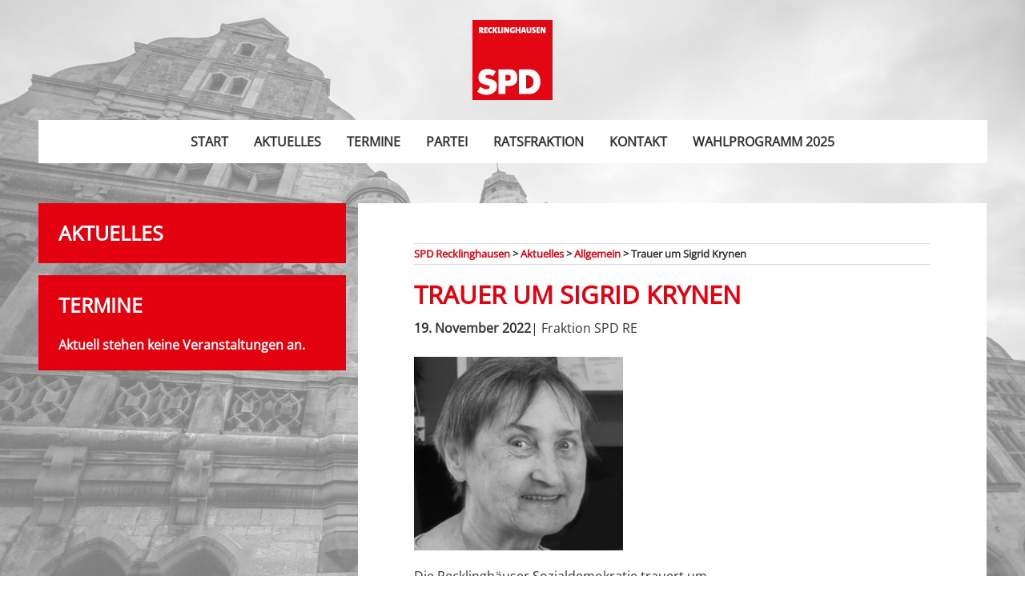

--- FILE ---
content_type: text/html; charset=UTF-8
request_url: https://spd-recklinghausen.de/2022/11/19/trauer-um-sigrid-krynen/
body_size: 7442
content:

<!doctype html>

  <html class="no-js"  lang="de">

	<head>
		<!-- Google Tag Manager -->
		<script>(function(w,d,s,l,i){w[l]=w[l]||[];w[l].push({'gtm.start':
		new Date().getTime(),event:'gtm.js'});var f=d.getElementsByTagName(s)[0],
		j=d.createElement(s),dl=l!='dataLayer'?'&l='+l:'';j.async=true;j.src=
		'https://www.googletagmanager.com/gtm.js?id='+i+dl;f.parentNode.insertBefore(j,f);
		})(window,document,'script','dataLayer','GTM-MZ9N4K9V');</script>
		<!-- End Google Tag Manager -->

		<meta charset="utf-8">
		
		<!-- Force IE to use the latest rendering engine available -->
		<meta http-equiv="X-UA-Compatible" content="IE=edge">

		<!-- Mobile Meta -->
		<meta name="viewport" content="width=device-width, initial-scale=1.0">
		<meta class="foundation-mq">
		
		<!-- If Site Icon isn't set in customizer -->
					<!-- Icons & Favicons -->
			<link rel="apple-touch-icon" sizes="180x180" href="https://spd-recklinghausen.de/wp-content/themes/spd-re/apple-touch-icon.png">
			<link rel="icon" type="image/png" sizes="32x32" href="https://spd-recklinghausen.de/wp-content/themes/spd-re/favicon-32x32.png">
			<link rel="icon" type="image/png" sizes="16x16" href="https://spd-recklinghausen.de/wp-content/themes/spd-re/favicon-16x16.png">
			<link rel="manifest" href="https://spd-recklinghausen.de/wp-content/themes/spd-re/manifest.json">
			<link rel="mask-icon" href="https://spd-recklinghausen.de/wp-content/themes/spd-re/safari-pinned-tab.svg" color="#ff3232">
			<meta name="theme-color" content="#ffffff">
	    
		<link rel="pingback" href="https://spd-recklinghausen.de/xmlrpc.php">

		<title>Trauer um Sigrid Krynen &#8211; SPD Recklinghausen</title>
<meta name='robots' content='max-image-preview:large' />
	<style>img:is([sizes="auto" i], [sizes^="auto," i]) { contain-intrinsic-size: 3000px 1500px }</style>
	<script id="cookieyes" type="text/javascript" src="https://cdn-cookieyes.com/client_data/8ff172c39ff15862d76164af/script.js"></script>




<link rel="alternate" type="application/rss+xml" title="SPD Recklinghausen &raquo; Feed" href="https://spd-recklinghausen.de/feed/" />
<link rel="alternate" type="application/rss+xml" title="SPD Recklinghausen &raquo; Kommentar-Feed" href="https://spd-recklinghausen.de/comments/feed/" />
<link rel='stylesheet' id='wp-block-library-css' href='https://spd-recklinghausen.de/wp-includes/css/dist/block-library/style.min.css?ver=6.7.4' type='text/css' media='all' />
<style id='classic-theme-styles-inline-css' type='text/css'>
/*! This file is auto-generated */
.wp-block-button__link{color:#fff;background-color:#32373c;border-radius:9999px;box-shadow:none;text-decoration:none;padding:calc(.667em + 2px) calc(1.333em + 2px);font-size:1.125em}.wp-block-file__button{background:#32373c;color:#fff;text-decoration:none}
</style>
<style id='global-styles-inline-css' type='text/css'>
:root{--wp--preset--aspect-ratio--square: 1;--wp--preset--aspect-ratio--4-3: 4/3;--wp--preset--aspect-ratio--3-4: 3/4;--wp--preset--aspect-ratio--3-2: 3/2;--wp--preset--aspect-ratio--2-3: 2/3;--wp--preset--aspect-ratio--16-9: 16/9;--wp--preset--aspect-ratio--9-16: 9/16;--wp--preset--color--black: #000000;--wp--preset--color--cyan-bluish-gray: #abb8c3;--wp--preset--color--white: #ffffff;--wp--preset--color--pale-pink: #f78da7;--wp--preset--color--vivid-red: #cf2e2e;--wp--preset--color--luminous-vivid-orange: #ff6900;--wp--preset--color--luminous-vivid-amber: #fcb900;--wp--preset--color--light-green-cyan: #7bdcb5;--wp--preset--color--vivid-green-cyan: #00d084;--wp--preset--color--pale-cyan-blue: #8ed1fc;--wp--preset--color--vivid-cyan-blue: #0693e3;--wp--preset--color--vivid-purple: #9b51e0;--wp--preset--gradient--vivid-cyan-blue-to-vivid-purple: linear-gradient(135deg,rgba(6,147,227,1) 0%,rgb(155,81,224) 100%);--wp--preset--gradient--light-green-cyan-to-vivid-green-cyan: linear-gradient(135deg,rgb(122,220,180) 0%,rgb(0,208,130) 100%);--wp--preset--gradient--luminous-vivid-amber-to-luminous-vivid-orange: linear-gradient(135deg,rgba(252,185,0,1) 0%,rgba(255,105,0,1) 100%);--wp--preset--gradient--luminous-vivid-orange-to-vivid-red: linear-gradient(135deg,rgba(255,105,0,1) 0%,rgb(207,46,46) 100%);--wp--preset--gradient--very-light-gray-to-cyan-bluish-gray: linear-gradient(135deg,rgb(238,238,238) 0%,rgb(169,184,195) 100%);--wp--preset--gradient--cool-to-warm-spectrum: linear-gradient(135deg,rgb(74,234,220) 0%,rgb(151,120,209) 20%,rgb(207,42,186) 40%,rgb(238,44,130) 60%,rgb(251,105,98) 80%,rgb(254,248,76) 100%);--wp--preset--gradient--blush-light-purple: linear-gradient(135deg,rgb(255,206,236) 0%,rgb(152,150,240) 100%);--wp--preset--gradient--blush-bordeaux: linear-gradient(135deg,rgb(254,205,165) 0%,rgb(254,45,45) 50%,rgb(107,0,62) 100%);--wp--preset--gradient--luminous-dusk: linear-gradient(135deg,rgb(255,203,112) 0%,rgb(199,81,192) 50%,rgb(65,88,208) 100%);--wp--preset--gradient--pale-ocean: linear-gradient(135deg,rgb(255,245,203) 0%,rgb(182,227,212) 50%,rgb(51,167,181) 100%);--wp--preset--gradient--electric-grass: linear-gradient(135deg,rgb(202,248,128) 0%,rgb(113,206,126) 100%);--wp--preset--gradient--midnight: linear-gradient(135deg,rgb(2,3,129) 0%,rgb(40,116,252) 100%);--wp--preset--font-size--small: 13px;--wp--preset--font-size--medium: 20px;--wp--preset--font-size--large: 36px;--wp--preset--font-size--x-large: 42px;--wp--preset--spacing--20: 0.44rem;--wp--preset--spacing--30: 0.67rem;--wp--preset--spacing--40: 1rem;--wp--preset--spacing--50: 1.5rem;--wp--preset--spacing--60: 2.25rem;--wp--preset--spacing--70: 3.38rem;--wp--preset--spacing--80: 5.06rem;--wp--preset--shadow--natural: 6px 6px 9px rgba(0, 0, 0, 0.2);--wp--preset--shadow--deep: 12px 12px 50px rgba(0, 0, 0, 0.4);--wp--preset--shadow--sharp: 6px 6px 0px rgba(0, 0, 0, 0.2);--wp--preset--shadow--outlined: 6px 6px 0px -3px rgba(255, 255, 255, 1), 6px 6px rgba(0, 0, 0, 1);--wp--preset--shadow--crisp: 6px 6px 0px rgba(0, 0, 0, 1);}:where(.is-layout-flex){gap: 0.5em;}:where(.is-layout-grid){gap: 0.5em;}body .is-layout-flex{display: flex;}.is-layout-flex{flex-wrap: wrap;align-items: center;}.is-layout-flex > :is(*, div){margin: 0;}body .is-layout-grid{display: grid;}.is-layout-grid > :is(*, div){margin: 0;}:where(.wp-block-columns.is-layout-flex){gap: 2em;}:where(.wp-block-columns.is-layout-grid){gap: 2em;}:where(.wp-block-post-template.is-layout-flex){gap: 1.25em;}:where(.wp-block-post-template.is-layout-grid){gap: 1.25em;}.has-black-color{color: var(--wp--preset--color--black) !important;}.has-cyan-bluish-gray-color{color: var(--wp--preset--color--cyan-bluish-gray) !important;}.has-white-color{color: var(--wp--preset--color--white) !important;}.has-pale-pink-color{color: var(--wp--preset--color--pale-pink) !important;}.has-vivid-red-color{color: var(--wp--preset--color--vivid-red) !important;}.has-luminous-vivid-orange-color{color: var(--wp--preset--color--luminous-vivid-orange) !important;}.has-luminous-vivid-amber-color{color: var(--wp--preset--color--luminous-vivid-amber) !important;}.has-light-green-cyan-color{color: var(--wp--preset--color--light-green-cyan) !important;}.has-vivid-green-cyan-color{color: var(--wp--preset--color--vivid-green-cyan) !important;}.has-pale-cyan-blue-color{color: var(--wp--preset--color--pale-cyan-blue) !important;}.has-vivid-cyan-blue-color{color: var(--wp--preset--color--vivid-cyan-blue) !important;}.has-vivid-purple-color{color: var(--wp--preset--color--vivid-purple) !important;}.has-black-background-color{background-color: var(--wp--preset--color--black) !important;}.has-cyan-bluish-gray-background-color{background-color: var(--wp--preset--color--cyan-bluish-gray) !important;}.has-white-background-color{background-color: var(--wp--preset--color--white) !important;}.has-pale-pink-background-color{background-color: var(--wp--preset--color--pale-pink) !important;}.has-vivid-red-background-color{background-color: var(--wp--preset--color--vivid-red) !important;}.has-luminous-vivid-orange-background-color{background-color: var(--wp--preset--color--luminous-vivid-orange) !important;}.has-luminous-vivid-amber-background-color{background-color: var(--wp--preset--color--luminous-vivid-amber) !important;}.has-light-green-cyan-background-color{background-color: var(--wp--preset--color--light-green-cyan) !important;}.has-vivid-green-cyan-background-color{background-color: var(--wp--preset--color--vivid-green-cyan) !important;}.has-pale-cyan-blue-background-color{background-color: var(--wp--preset--color--pale-cyan-blue) !important;}.has-vivid-cyan-blue-background-color{background-color: var(--wp--preset--color--vivid-cyan-blue) !important;}.has-vivid-purple-background-color{background-color: var(--wp--preset--color--vivid-purple) !important;}.has-black-border-color{border-color: var(--wp--preset--color--black) !important;}.has-cyan-bluish-gray-border-color{border-color: var(--wp--preset--color--cyan-bluish-gray) !important;}.has-white-border-color{border-color: var(--wp--preset--color--white) !important;}.has-pale-pink-border-color{border-color: var(--wp--preset--color--pale-pink) !important;}.has-vivid-red-border-color{border-color: var(--wp--preset--color--vivid-red) !important;}.has-luminous-vivid-orange-border-color{border-color: var(--wp--preset--color--luminous-vivid-orange) !important;}.has-luminous-vivid-amber-border-color{border-color: var(--wp--preset--color--luminous-vivid-amber) !important;}.has-light-green-cyan-border-color{border-color: var(--wp--preset--color--light-green-cyan) !important;}.has-vivid-green-cyan-border-color{border-color: var(--wp--preset--color--vivid-green-cyan) !important;}.has-pale-cyan-blue-border-color{border-color: var(--wp--preset--color--pale-cyan-blue) !important;}.has-vivid-cyan-blue-border-color{border-color: var(--wp--preset--color--vivid-cyan-blue) !important;}.has-vivid-purple-border-color{border-color: var(--wp--preset--color--vivid-purple) !important;}.has-vivid-cyan-blue-to-vivid-purple-gradient-background{background: var(--wp--preset--gradient--vivid-cyan-blue-to-vivid-purple) !important;}.has-light-green-cyan-to-vivid-green-cyan-gradient-background{background: var(--wp--preset--gradient--light-green-cyan-to-vivid-green-cyan) !important;}.has-luminous-vivid-amber-to-luminous-vivid-orange-gradient-background{background: var(--wp--preset--gradient--luminous-vivid-amber-to-luminous-vivid-orange) !important;}.has-luminous-vivid-orange-to-vivid-red-gradient-background{background: var(--wp--preset--gradient--luminous-vivid-orange-to-vivid-red) !important;}.has-very-light-gray-to-cyan-bluish-gray-gradient-background{background: var(--wp--preset--gradient--very-light-gray-to-cyan-bluish-gray) !important;}.has-cool-to-warm-spectrum-gradient-background{background: var(--wp--preset--gradient--cool-to-warm-spectrum) !important;}.has-blush-light-purple-gradient-background{background: var(--wp--preset--gradient--blush-light-purple) !important;}.has-blush-bordeaux-gradient-background{background: var(--wp--preset--gradient--blush-bordeaux) !important;}.has-luminous-dusk-gradient-background{background: var(--wp--preset--gradient--luminous-dusk) !important;}.has-pale-ocean-gradient-background{background: var(--wp--preset--gradient--pale-ocean) !important;}.has-electric-grass-gradient-background{background: var(--wp--preset--gradient--electric-grass) !important;}.has-midnight-gradient-background{background: var(--wp--preset--gradient--midnight) !important;}.has-small-font-size{font-size: var(--wp--preset--font-size--small) !important;}.has-medium-font-size{font-size: var(--wp--preset--font-size--medium) !important;}.has-large-font-size{font-size: var(--wp--preset--font-size--large) !important;}.has-x-large-font-size{font-size: var(--wp--preset--font-size--x-large) !important;}
:where(.wp-block-post-template.is-layout-flex){gap: 1.25em;}:where(.wp-block-post-template.is-layout-grid){gap: 1.25em;}
:where(.wp-block-columns.is-layout-flex){gap: 2em;}:where(.wp-block-columns.is-layout-grid){gap: 2em;}
:root :where(.wp-block-pullquote){font-size: 1.5em;line-height: 1.6;}
</style>
<link rel='stylesheet' id='site-css-css' href='https://spd-recklinghausen.de/wp-content/themes/spd-re/assets/styles/style.min.css?ver=1514755182' type='text/css' media='all' />
<link rel='stylesheet' id='google-fonts-css' href='//spd-recklinghausen.de/wp-content/uploads/omgf/google-fonts/google-fonts.css?ver=1667408130' type='text/css' media='all' />
<script type="text/javascript" src="https://spd-recklinghausen.de/wp-includes/js/jquery/jquery.min.js?ver=3.7.1" id="jquery-core-js"></script>
<script type="text/javascript" src="https://spd-recklinghausen.de/wp-includes/js/jquery/jquery-migrate.min.js?ver=3.4.1" id="jquery-migrate-js"></script>
<link rel="https://api.w.org/" href="https://spd-recklinghausen.de/wp-json/" /><link rel="alternate" title="JSON" type="application/json" href="https://spd-recklinghausen.de/wp-json/wp/v2/posts/2385" /><link rel="canonical" href="https://spd-recklinghausen.de/2022/11/19/trauer-um-sigrid-krynen/" />
<link rel='shortlink' href='https://spd-recklinghausen.de/?p=2385' />
<link rel="alternate" title="oEmbed (JSON)" type="application/json+oembed" href="https://spd-recklinghausen.de/wp-json/oembed/1.0/embed?url=https%3A%2F%2Fspd-recklinghausen.de%2F2022%2F11%2F19%2Ftrauer-um-sigrid-krynen%2F" />
<link rel="alternate" title="oEmbed (XML)" type="text/xml+oembed" href="https://spd-recklinghausen.de/wp-json/oembed/1.0/embed?url=https%3A%2F%2Fspd-recklinghausen.de%2F2022%2F11%2F19%2Ftrauer-um-sigrid-krynen%2F&#038;format=xml" />
		<style type="text/css">
			.gform_description {
				font-weight: bold;
				margin-bottom: 20px;
				display: block;
			} 
			.gform_required_legend {
				font-size: 85%;
			} 
		</style>
	</head>
			
	<body class="post-template-default single single-post postid-2385 single-format-standard">
	<!-- Google Tag Manager (noscript) -->
	<noscript><iframe src="https://www.googletagmanager.com/ns.html?id=GTM-MZ9N4K9V"
	height="0" width="0" style="display:none;visibility:hidden"></iframe></noscript>
	<!-- End Google Tag Manager (noscript) -->
		<div class="off-canvas-wrapper">
			
			<div class="off-canvas-content" data-off-canvas-content>
				
				<header class="header grid-container" role="banner">
					 
					 <div class="logo grid-x show-for-medium">
					 		
					 		<a class="logo-link" href="#">
					 			<img src="https://spd-recklinghausen.de/wp-content/themes/spd-re/assets/images/logo-re.svg">
					 		</a>
					 		
					 	
					 </div>		
					 <!-- This navs will be applied to the topbar, above all content 
						  To see additional nav styles, visit the /parts directory -->
					 
<div class="title-bar" data-responsive-toggle="top-bar-menu" data-hide-for="medium">
  <button class="menu-icon" type="button" data-toggle></button>
 
  <a class="logo-link" href="#">
  	<img src="https://spd-recklinghausen.de/wp-content/themes/spd-re/assets/images/logo.svg">
  </a>
</div>

<div class="top-bar" id="top-bar-menu">
	<div class="top-bar-center">
		<ul id="menu-hauptmenue" class="medium-horizontal menu" data-responsive-menu="accordion medium-dropdown"><li id="menu-item-14" class="menu-item menu-item-type-post_type menu-item-object-page menu-item-home menu-item-14"><a href="https://spd-recklinghausen.de/"><span>Start</span></a></li>
<li id="menu-item-15" class="menu-item menu-item-type-post_type menu-item-object-page current_page_parent menu-item-15"><a href="https://spd-recklinghausen.de/aktuelles/"><span>Aktuelles</span></a></li>
<li id="menu-item-450" class="menu-item menu-item-type-post_type_archive menu-item-object-termin menu-item-450"><a href="https://spd-recklinghausen.de/termin/"><span>Termine</span></a></li>
<li id="menu-item-69" class="menu-item menu-item-type-post_type menu-item-object-page menu-item-69"><a href="https://spd-recklinghausen.de/partei/"><span>Partei</span></a></li>
<li id="menu-item-65" class="menu-item menu-item-type-post_type menu-item-object-page menu-item-65"><a href="https://spd-recklinghausen.de/ratsfraktion/"><span>Ratsfraktion</span></a></li>
<li id="menu-item-12" class="menu-item menu-item-type-post_type menu-item-object-page menu-item-12"><a href="https://spd-recklinghausen.de/kontakt/"><span>Kontakt</span></a></li>
<li id="menu-item-3127" class="menu-item menu-item-type-custom menu-item-object-custom menu-item-3127"><a target="_blank" href="https://spd-recklinghausen.de/wp-content/uploads/2025/07/SPD_RE_Wahlprogramm_2025_web.pdf"><span>Wahlprogramm 2025</span></a></li>
</ul>	</div>
</div>	 	
				</header> <!-- end .header -->

				<div class="main-content grid-container">

			
<div class="content">

	<div class="inner-content grid-x grid-margin-x">

		<div class="cell small-12 medium-4 termine" data-sticky-container>
			<div class="sticky" data-sticky data-anchor="sticked">
				<div class="box title c1">
					<div class="click-wrapper">
						<div class="text-wrapper">
							<h4>Aktuelles</h4>
						</div>
					</div>
				</div>

				<div class="box title c4 show-for-medium">
					<div class="click-wrapper">
						<div class="text-wrapper">
							<h4>Termine</h4>
						</div>
						<div class="termin-wrapper content-wrapper">
							
<style>
	.single .termin h6 a {
		color: #fff;
	}
</style>
  <strong>Aktuell stehen keine Veranstaltungen an.</strong>
						</div>
					</div>
				</div>
			</div>


		</div>

		<main id="sticked" class="main small-12 medium-8 large-8 cell" role="main">
			<div class="box-simple">
				
<div class="breadcrumbs" xmlns:v="http://rdf.data-vocabulary.org/#">
	<!-- Breadcrumb NavXT 7.4.1 -->
<span property="itemListElement" typeof="ListItem"><a property="item" typeof="WebPage" title="Gehe zu SPD Recklinghausen." href="https://spd-recklinghausen.de" class="home" ><span property="name">SPD Recklinghausen</span></a><meta property="position" content="1"></span> &gt; <span property="itemListElement" typeof="ListItem"><a property="item" typeof="WebPage" title="Gehe zu Aktuelles." href="https://spd-recklinghausen.de/aktuelles/" class="post-root post post-post" ><span property="name">Aktuelles</span></a><meta property="position" content="2"></span> &gt; <span property="itemListElement" typeof="ListItem"><a property="item" typeof="WebPage" title="Go to the Allgemein Kategorie archives." href="https://spd-recklinghausen.de/category/allgemein/" class="taxonomy category" ><span property="name">Allgemein</span></a><meta property="position" content="3"></span> &gt; <span property="itemListElement" typeof="ListItem"><span property="name" class="post post-post current-item">Trauer um Sigrid Krynen</span><meta property="url" content="https://spd-recklinghausen.de/2022/11/19/trauer-um-sigrid-krynen/"><meta property="position" content="4"></span></div>		    		
		    	
<article id="post-2385" class="post-2385 post type-post status-publish format-standard has-post-thumbnail hentry category-allgemein" role="article" itemscope itemtype="http://schema.org/BlogPosting">
						
	<header class="article-header">	
		<h3 class="entry-title single-title" itemprop="headline">Trauer um Sigrid Krynen</h3>
							<div class="meta"><strong>19. November 2022</strong>| Fraktion SPD RE</div><br>
		    </header> <!-- end article header -->
					
    <section class="entry-content" itemprop="articleBody">
		<div class="thumb-container">
			<img width="261" height="242" src="https://spd-recklinghausen.de/wp-content/uploads/2022/11/Bild_Sigrid_Krynen_SW.jpg" class="attachment-full size-full wp-post-image" alt="" decoding="async" fetchpriority="high" />		</div>
		
<p>Die Recklinghäuser Sozialdemokratie trauert um</p>



<h2 class="has-text-align-center wp-block-heading"><strong>Sigrid Krynen</strong></h2>



<p>Mit Sigrid verlieren wir eine loyale Freundin und langjährige Wegbegleiterin, die sich</p>



<p>mehr als 50 Jahre mit persönlichem Engagement und aufrichtiger Überzeugung für die Ziele der Sozialdemokratie eingesetzt hat. Wir sprechen ihren Angehörigen unser Mitgefühl und unser aufrichtiges Beileid aus.</p>



<p>Sigrid Krynen war von 1994 bis 2004 Mitglied des Rates der Stadt Recklinghausen und in verschiedenen Ausschüssen tätig. Sie engagierte sich insbesondere für die sozialen Belange der Bürgerinnen und Bürger, für die Rechte von Kindern und Jugendlichen sowie für die Gleichstellung von Frau und Mann.</p>



<p>Durch ihre ehrliche und menschliche Art hat sie sich unser Vertrauen, unsere Achtung und unseren Respekt erworben.</p>



<p>Wir behalten Sigrid Krynen in dankbarer und liebevoller Erinnerung.</p>

	</section> <!-- end article section -->
						
	<footer class="article-footer">
				<p class="tags"></p>	
	</footer> <!-- end article footer -->
						
													
</article> <!-- end article -->		    	
		    			</div>

			<div class="show-for-small-only termine">
				<div class="box title c4">
					<div class="click-wrapper">
						<div class="text-wrapper">
							<h4>Termine</h4>
						</div>
						<div class="termin-wrapper content-wrapper">
							
<style>
	.single .termin h6 a {
		color: #fff;
	}
</style>
  <strong>Aktuell stehen keine Veranstaltungen an.</strong>
						</div>
					</div>
				</div>
			</div>
		</main> <!-- end #main -->


	</div> <!-- end #inner-content -->

</div> <!-- end #content -->


</div><!-- end .main-content -->

<footer class="footer grid-container" role="contentinfo">
    <div class="footer-wrapper">
        <div class="grid-x grid-padding-x grid-margin-x">
            <div class="cell small-12 large-4 medium-6 footer-item">
				<div class="mb20">
                <h5>Aktuelles</h5>
                                <ul>
                    <!-- the loop -->
                    
                    <li><a class="target" href="https://spd-recklinghausen.de/2026/01/14/wir-suchen-dich/">Wir suchen Dich!</a></li>

                    
                    <li><a class="target" href="https://spd-recklinghausen.de/2025/12/19/frohe-weihnachten-2/">Frohe Weihnachten!</a></li>

                    
                    <li><a class="target" href="https://spd-recklinghausen.de/2025/12/12/spd-und-cdu-schlagen-aenderungen-bei-eingangsklassen-vor/">SPD und CDU schlagen Änderungen bei Eingangsklassen vor</a></li>

                                        <!-- end of the loop -->

                                    </ul>
                				</div>
                <div>
                    <h5><a style="color: #000;" href="https://spd-recklinghausen.de/ov_post/">Ortsverein Beiträge</a></h5>					                                <ul>
                    <!-- the loop -->
                    
                    <li><a class="target" href="https://spd-recklinghausen.de/ov_post/jubilarehrung-2024/">Jubilarehrung 2024</a></li>

                    
                    <li><a class="target" href="https://spd-recklinghausen.de/ov_post/jubilarehrung-2023/">Jubilarehrung 2023</a></li>

                    
                    <li><a class="target" href="https://spd-recklinghausen.de/ov_post/vorstandswahlen-2023/">Vorstandswahlen 2023</a></li>

                                        <!-- end of the loop -->

                                    </ul>
                
				</div>
            </div>
            <div class="cell small-12 large-2 medium-6 footer-item">
                <h5>Partei</h5>
                <ul>
                    <li><a href="/ortsvereine-ags#ortsverein">Ortsvereine</a></li>
                    <li><a href="/ortsvereine-ags#arbeitsgemeinschaft">Arbeitsgemeinschaften</a></li>
                    <li><a href="/ortsvereine-ags#vorstand"> Vorstand </a> </li>
                    <li><a href="/programm/"> Programm </a> </li>
                    <li><a href="/mandatstraeger">Abgeordnete</a></li>
                    <li><a href="/ratsfraktion">Ratsmitglieder</a></li>
                </ul>
            </div>
            <div class="cell small-12 large-3 medium-6 footer-item">

                <h5>Ortsvereine</h5>

                                <ul class="accordion" data-accordion data-multi-expand="true" data-allow-all-closed="true">
                    
                    <li><a href="https://spd-recklinghausen.de/ortsverein/altstadt/">Altstadt</a></li>

                    
                    <li><a href="https://spd-recklinghausen.de/ortsverein/dortmunder-strasse/">Dortmunder Straße</a></li>

                    
                    <li><a href="https://spd-recklinghausen.de/ortsverein/hillerheide/">Hillerheide</a></li>

                    
                    <li><a href="https://spd-recklinghausen.de/ortsverein/hochlar/">Hochlar</a></li>

                    
                    <li><a href="https://spd-recklinghausen.de/ortsverein/hochlarmark/">Hochlarmark</a></li>

                    
                    <li><a href="https://spd-recklinghausen.de/ortsverein/koenig-ludwig-roellinghausen/">König Ludwig/Röllinghausen</a></li>

                    
                    <li><a href="https://spd-recklinghausen.de/ortsverein/nord/">Nord</a></li>

                    
                    <li><a href="https://spd-recklinghausen.de/ortsverein/ost-hillen/">Ost/Hillen</a></li>

                    
                    <li><a href="https://spd-recklinghausen.de/ortsverein/stuckenbusch/">Stuckenbusch</a></li>

                    
                    <li><a href="https://spd-recklinghausen.de/ortsverein/suderwich/">Suderwich</a></li>

                    
                    <li><a href="https://spd-recklinghausen.de/ortsverein/suedstadt/">Südstadt</a></li>

                    
                                    </ul>
            </div>
            <div class="cell small-12 large-3 medium-6 footer-item slogan">
                <div class="text-primary uppercase font-bold h4">Demokratisch.</div>
                <div class="text-primary uppercase font-bold h4">Praktisch.</div>
                <div class="text-primary uppercase font-bold h4">Rot.</div>

            </div>
        </div>

        <div class="inner-footer grid-x grid-margin-x grid-padding-x">

            <div class="small-12 medium-8 large-8 cell">
                <span class="source-org copyright">&copy; 2026 SPD Recklinghausen</span>
            </div>

            <div class="small-12 medium-4 large-4 cell">
                <nav role="navigation">
                    <ul id="menu-footer" class="menu"><li id="menu-item-178" class="menu-item menu-item-type-post_type menu-item-object-page menu-item-178"><a href="https://spd-recklinghausen.de/impressum/">Impressum</a></li>
<li id="menu-item-187" class="menu-item menu-item-type-post_type menu-item-object-page menu-item-privacy-policy menu-item-187"><a rel="privacy-policy" href="https://spd-recklinghausen.de/datenschutz/">Datenschutz</a></li>
</ul>                </nav>
            </div>

        </div> <!-- end #inner-footer -->

    </div> <!-- end .footer-wrapper -->

</footer> <!-- end .footer -->

</div> <!-- end .off-canvas-content -->

</div> <!-- end .off-canvas-wrapper -->

<script type="text/javascript" src="https://spd-recklinghausen.de/wp-content/themes/spd-re/assets/scripts/scripts.js?ver=1514755182" id="site-js-js"></script>

</body>
<script type="text/javascript">
    jQuery(document).ready(function() {
        jQuery(function() {
            var resizeEnd;
            jQuery(window).on('resize', function() {
                clearTimeout(resizeEnd);
                resizeEnd = setTimeout(function() {
                    jQuery(window).trigger('resize');
                }, 2000);
            });
        });
    });
</script>

</html> <!-- end page -->

--- FILE ---
content_type: image/svg+xml
request_url: https://spd-recklinghausen.de/wp-content/themes/spd-re/assets/images/logo-re.svg
body_size: 1365
content:
<svg id="Ebene_1" data-name="Ebene 1" xmlns="http://www.w3.org/2000/svg" viewBox="0 0 283.46 283.46"><defs><style>.cls-1{fill:#e30613}.cls-2{fill:#fff}</style></defs><title>logo-re</title><path class="cls-1" d="M0 0h283.46v283.46H0V0z"/><path class="cls-2" d="M92.31 174.94H131c22.26 0 28.07 16.12 28.07 28.86 0 17.12-7.13 29.78-29.16 29.78h-12.67v28.86H92.31v-87.5zM117 214.72h2c8.26 0 16.4.48 16.4-10.23 0-10.2-7.56-10.21-16.4-10.21h-2v20.44zm47.58-39.78h36.95c24.31 0 39.09 19.1 39.09 43.64s-14.9 43.86-39.09 43.86h-36.95v-87.5zm25.07 67.5h2.71c13.54 0 23.69-8 23.69-23.86 0-13.34-8.87-22.87-23.46-22.87h-2.94v46.73zM72.61 199.16a36.31 36.31 0 0 0-16.12-4.91c-4.46 0-10.18 1.26-10.18 6.12 0 5.09 5.65 6.06 10.79 7.43 0 0 6.3 1.38 9 2.26 11.6 3.81 20.26 7.89 20.26 23.32 0 8.69-2.23 17.12-9.67 23s-17.1 8.69-26.53 8.69c-11.77 0-23.46-2.85-33.33-10.91l10.88-18.26c6.08 5 13.27 9.51 21.58 9.51 5.7 0 11.3-1.71 11.3-7.84 0-6.37-9.06-6.72-14.28-8C35 226.64 21 222.85 21 202.48c0-17.71 13.51-29.29 32.23-29.29 9.42 0 21.43 4.33 29.74 8.73l-10.36 17.24zM33 45.9l-3.75-7.38H29v7.38h-5.56V25.65c1.89-.12 4.38-.15 6.93-.15 5.16 0 8 1.83 8 6.33a5.83 5.83 0 0 1-3.63 5.55c.54.81 1 1.56 1.47 2.34l3.57 6.18zm-3-15.81a9 9 0 0 0-1.05.06v4.35a8.07 8.07 0 0 0 .93.06 2.27 2.27 0 0 0 2.58-2.31c.07-1.2-.56-2.16-2.39-2.16zM41 45.9V25.65h11.87v4.74H46.6v2.85h5.94v4.56H46.6v3.27h6.27v4.83zm23.39.27c-8 0-9.6-5.49-9.6-9.57 0-6.75 3.81-11.1 10.44-11.1a13.77 13.77 0 0 1 3.9.54l-.69 5.1a8.71 8.71 0 0 0-3.21-.57c-2.64 0-4.29 1.83-4.29 5.1 0 3.51 1.35 5.4 4.5 5.4a7.58 7.58 0 0 0 3-.63l.75 5a14.76 14.76 0 0 1-4.8.73zm17.13-.27l-4.29-9.24v9.24h-5.58V25.65h5.58v8.67l4.38-8.67h6.75l-5.79 9.75 6.12 10.5zm8.58 0V25.65h5.58v15.27h5.58v5zm12.96 0V25.65h5.58V45.9zm19.41 0l-3.93-8.52a21 21 0 0 1-1.38-3.87c.12 1.2.21 4.92.21 7.14v5.25h-5.31V25.65h7.32l3.78 8.16a28.23 28.23 0 0 1 1.5 4c-.15-1.38-.21-5.34-.21-7.2v-5h5.31V45.9zm19.95.36c-7.08 0-10.44-3.87-10.44-9.66 0-7 4.26-11.28 11.76-11.28a21.38 21.38 0 0 1 5.94.84l-1.08 5.1a13.81 13.81 0 0 0-5.07-.9c-3.84 0-5.49 2.31-5.49 5.58s1.5 5.22 5 5.22a4.2 4.2 0 0 0 1.14-.15v-6.15h5.58v10a18.35 18.35 0 0 1-7.34 1.4zm21.78-.36v-8h-6.06v8h-5.58V25.65h5.58V33h6.06v-7.35h5.58V45.9zm20.52 0l-1-3.3h-6.3l-1 3.3h-5.52l6.45-20.25H184l6.78 20.25zm-3.48-11.4c-.3-1-.54-2-.72-2.85h-.06c-.18.9-.39 1.86-.69 2.88l-1.08 3.69h3.66zm18.48 11.82c-6.51 0-8.22-3.45-8.22-7.74V25.65h5.58v12.66c0 2.16.66 3.33 3 3.33s3-1 3-3.48V25.65h5.52v12.21c-.06 5.88-3.45 8.46-8.88 8.46zm16.5-.03a20.44 20.44 0 0 1-5-.51l.48-5.31a11.78 11.78 0 0 0 4.65 1c1.08 0 1.95-.48 1.95-1.44 0-2.94-7.56-1.2-7.56-8.13 0-4 3.09-6.6 8.43-6.6a18.69 18.69 0 0 1 3.72.39l-.48 4.83a10.17 10.17 0 0 0-3.45-.6c-1.56 0-2.22.57-2.22 1.35 0 2.55 7.8 1.59 7.8 8-.01 3.99-3.46 7.02-8.32 7.02zm10.26-.39V25.65h11.85v4.74h-6.27v2.85H238v4.56h-5.94v3.27h6.27v4.83zm24.99 0l-3.93-8.52a21 21 0 0 1-1.38-3.87c.12 1.2.21 4.92.21 7.14v5.25h-5.31V25.65h7.32l3.78 8.16a28.23 28.23 0 0 1 1.5 4c-.15-1.38-.21-5.34-.21-7.2v-5h5.31V45.9z"/></svg>

--- FILE ---
content_type: image/svg+xml
request_url: https://spd-recklinghausen.de/wp-content/themes/spd-re/assets/images/logo.svg
body_size: 175
content:
<svg xmlns="http://www.w3.org/2000/svg" width="500" height="500" viewBox="0 0 340 340"><path fill="#E2001A" d="M0 0h340v340H0z"/><path d="M87 239l13-20c-72-40-106 47-41 58 32 5 4 32-26 6l-13 22c74 49 122-49 46-56-16-1-17-26 21-10z" fill="#fff"/><path d="M110 210v105h30v-35h23c37 0 38-71 0-70h-53zm30 23h12c13 0 13 25 0 25h-12v-25z" fill="#fff" fill-rule="evenodd"/><path d="M198 210v105h46c59 1 59-105 1-105h-47zm29 25h5c37 0 37 56 0 56h-5v-56z" fill="#fff" fill-rule="evenodd"/></svg>